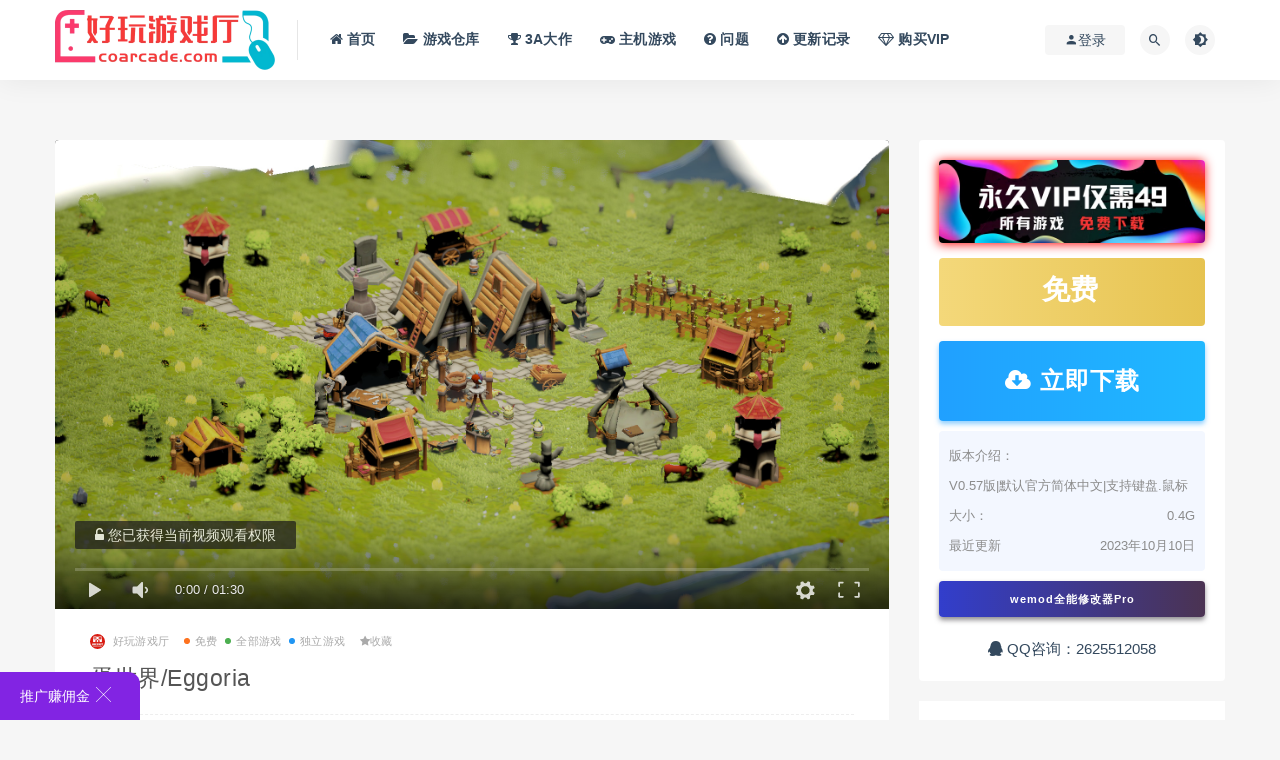

--- FILE ---
content_type: text/html; charset=UTF-8
request_url: https://www.coarcade.com/3908.html
body_size: 14365
content:
<!DOCTYPE html>
<html lang="zh-CN">
<head>
	<meta charset="UTF-8">
	<meta http-equiv="X-UA-Compatible" content="IE=edge">
	<meta name="viewport" content="width=device-width, initial-scale=1">
	<link rel="profile" href="https://gmpg.org/xfn/11">
	<link href="https://www.coarcade.com/wp-content/themes/ripro/assets/images/favicon/favicon.png" rel="icon">
	<script>
    window.onload = function() {
        setTimeout(function () {
          let script = document.createElement("script");
          script.setAttribute("async", "");
          script.src = "https://pagead2.googlesyndication.com/pagead/js/adsbygoogle.js?client=ca-pub-306451880875443";
          document.body.appendChild(script);
        }, 1500); // 延迟2秒加载
      };
    //     let script = document.createElement("script");
    //     script.async = true;
    //     script.src = "https://pagead2.googlesyndication.com/pagead/js/adsbygoogle.js?client=ca-pub-3064518808754433";
    //     document.body.appendChild(script);
        
    //     document.querySelectorAll('.adsbygoogle').forEach((adBlock, index) => {
    //     new MutationObserver((_, observer) => {
    //       const status = adBlock.getAttribute('data-ad-status');
    //       if (status) {
    //         if (status === 'unfilled') {
    //             adBlock.style.display = 'none';
    //           // 隐藏广告
    //         } else {
    //             // 保持display: block，无需操作
    //         }
    //         observer.disconnect();
    //       }
    //     }).observe(adBlock, { attributes: true, attributeFilter: ['data-ad-status'] });
    //   });
        
    </script>

	<!--<script async src="https://pagead2.googlesyndication.com/pagead/js/adsbygoogle.js?client=ca-pub-3064518808754433"-->
 <!--    crossorigin="anonymous"></script>-->
  <title>蛋世界/Eggoria-好玩游戏厅</title>

	<meta name='robots' content='max-image-preview:large' />
<link rel='dns-prefetch' href='//pic.redno.xyz' />
<link rel='dns-prefetch' href='//s.w.org' />
        <meta property="og:title" content="蛋世界/Eggoria">
        <meta property="og:description" content="这个游戏很硬核并且玩法非常新，和市场上的所有其他建筑经营类游戏都有巨大差别 ...">
        <meta property="og:type" content="article">
        <meta property="og:url" content="https://www.coarcade.com/3908.html">
        <meta property="og:site_name" content="好玩游戏厅">
        <meta property="og:image" content="https://pic.redno.xyz/pc/g12/egg/cover.jpg">
    <style id='global-styles-inline-css' type='text/css'>
body{--wp--preset--color--black: #000000;--wp--preset--color--cyan-bluish-gray: #abb8c3;--wp--preset--color--white: #ffffff;--wp--preset--color--pale-pink: #f78da7;--wp--preset--color--vivid-red: #cf2e2e;--wp--preset--color--luminous-vivid-orange: #ff6900;--wp--preset--color--luminous-vivid-amber: #fcb900;--wp--preset--color--light-green-cyan: #7bdcb5;--wp--preset--color--vivid-green-cyan: #00d084;--wp--preset--color--pale-cyan-blue: #8ed1fc;--wp--preset--color--vivid-cyan-blue: #0693e3;--wp--preset--color--vivid-purple: #9b51e0;--wp--preset--gradient--vivid-cyan-blue-to-vivid-purple: linear-gradient(135deg,rgba(6,147,227,1) 0%,rgb(155,81,224) 100%);--wp--preset--gradient--light-green-cyan-to-vivid-green-cyan: linear-gradient(135deg,rgb(122,220,180) 0%,rgb(0,208,130) 100%);--wp--preset--gradient--luminous-vivid-amber-to-luminous-vivid-orange: linear-gradient(135deg,rgba(252,185,0,1) 0%,rgba(255,105,0,1) 100%);--wp--preset--gradient--luminous-vivid-orange-to-vivid-red: linear-gradient(135deg,rgba(255,105,0,1) 0%,rgb(207,46,46) 100%);--wp--preset--gradient--very-light-gray-to-cyan-bluish-gray: linear-gradient(135deg,rgb(238,238,238) 0%,rgb(169,184,195) 100%);--wp--preset--gradient--cool-to-warm-spectrum: linear-gradient(135deg,rgb(74,234,220) 0%,rgb(151,120,209) 20%,rgb(207,42,186) 40%,rgb(238,44,130) 60%,rgb(251,105,98) 80%,rgb(254,248,76) 100%);--wp--preset--gradient--blush-light-purple: linear-gradient(135deg,rgb(255,206,236) 0%,rgb(152,150,240) 100%);--wp--preset--gradient--blush-bordeaux: linear-gradient(135deg,rgb(254,205,165) 0%,rgb(254,45,45) 50%,rgb(107,0,62) 100%);--wp--preset--gradient--luminous-dusk: linear-gradient(135deg,rgb(255,203,112) 0%,rgb(199,81,192) 50%,rgb(65,88,208) 100%);--wp--preset--gradient--pale-ocean: linear-gradient(135deg,rgb(255,245,203) 0%,rgb(182,227,212) 50%,rgb(51,167,181) 100%);--wp--preset--gradient--electric-grass: linear-gradient(135deg,rgb(202,248,128) 0%,rgb(113,206,126) 100%);--wp--preset--gradient--midnight: linear-gradient(135deg,rgb(2,3,129) 0%,rgb(40,116,252) 100%);--wp--preset--duotone--dark-grayscale: url('#wp-duotone-dark-grayscale');--wp--preset--duotone--grayscale: url('#wp-duotone-grayscale');--wp--preset--duotone--purple-yellow: url('#wp-duotone-purple-yellow');--wp--preset--duotone--blue-red: url('#wp-duotone-blue-red');--wp--preset--duotone--midnight: url('#wp-duotone-midnight');--wp--preset--duotone--magenta-yellow: url('#wp-duotone-magenta-yellow');--wp--preset--duotone--purple-green: url('#wp-duotone-purple-green');--wp--preset--duotone--blue-orange: url('#wp-duotone-blue-orange');--wp--preset--font-size--small: 13px;--wp--preset--font-size--medium: 20px;--wp--preset--font-size--large: 36px;--wp--preset--font-size--x-large: 42px;}.has-black-color{color: var(--wp--preset--color--black) !important;}.has-cyan-bluish-gray-color{color: var(--wp--preset--color--cyan-bluish-gray) !important;}.has-white-color{color: var(--wp--preset--color--white) !important;}.has-pale-pink-color{color: var(--wp--preset--color--pale-pink) !important;}.has-vivid-red-color{color: var(--wp--preset--color--vivid-red) !important;}.has-luminous-vivid-orange-color{color: var(--wp--preset--color--luminous-vivid-orange) !important;}.has-luminous-vivid-amber-color{color: var(--wp--preset--color--luminous-vivid-amber) !important;}.has-light-green-cyan-color{color: var(--wp--preset--color--light-green-cyan) !important;}.has-vivid-green-cyan-color{color: var(--wp--preset--color--vivid-green-cyan) !important;}.has-pale-cyan-blue-color{color: var(--wp--preset--color--pale-cyan-blue) !important;}.has-vivid-cyan-blue-color{color: var(--wp--preset--color--vivid-cyan-blue) !important;}.has-vivid-purple-color{color: var(--wp--preset--color--vivid-purple) !important;}.has-black-background-color{background-color: var(--wp--preset--color--black) !important;}.has-cyan-bluish-gray-background-color{background-color: var(--wp--preset--color--cyan-bluish-gray) !important;}.has-white-background-color{background-color: var(--wp--preset--color--white) !important;}.has-pale-pink-background-color{background-color: var(--wp--preset--color--pale-pink) !important;}.has-vivid-red-background-color{background-color: var(--wp--preset--color--vivid-red) !important;}.has-luminous-vivid-orange-background-color{background-color: var(--wp--preset--color--luminous-vivid-orange) !important;}.has-luminous-vivid-amber-background-color{background-color: var(--wp--preset--color--luminous-vivid-amber) !important;}.has-light-green-cyan-background-color{background-color: var(--wp--preset--color--light-green-cyan) !important;}.has-vivid-green-cyan-background-color{background-color: var(--wp--preset--color--vivid-green-cyan) !important;}.has-pale-cyan-blue-background-color{background-color: var(--wp--preset--color--pale-cyan-blue) !important;}.has-vivid-cyan-blue-background-color{background-color: var(--wp--preset--color--vivid-cyan-blue) !important;}.has-vivid-purple-background-color{background-color: var(--wp--preset--color--vivid-purple) !important;}.has-black-border-color{border-color: var(--wp--preset--color--black) !important;}.has-cyan-bluish-gray-border-color{border-color: var(--wp--preset--color--cyan-bluish-gray) !important;}.has-white-border-color{border-color: var(--wp--preset--color--white) !important;}.has-pale-pink-border-color{border-color: var(--wp--preset--color--pale-pink) !important;}.has-vivid-red-border-color{border-color: var(--wp--preset--color--vivid-red) !important;}.has-luminous-vivid-orange-border-color{border-color: var(--wp--preset--color--luminous-vivid-orange) !important;}.has-luminous-vivid-amber-border-color{border-color: var(--wp--preset--color--luminous-vivid-amber) !important;}.has-light-green-cyan-border-color{border-color: var(--wp--preset--color--light-green-cyan) !important;}.has-vivid-green-cyan-border-color{border-color: var(--wp--preset--color--vivid-green-cyan) !important;}.has-pale-cyan-blue-border-color{border-color: var(--wp--preset--color--pale-cyan-blue) !important;}.has-vivid-cyan-blue-border-color{border-color: var(--wp--preset--color--vivid-cyan-blue) !important;}.has-vivid-purple-border-color{border-color: var(--wp--preset--color--vivid-purple) !important;}.has-vivid-cyan-blue-to-vivid-purple-gradient-background{background: var(--wp--preset--gradient--vivid-cyan-blue-to-vivid-purple) !important;}.has-light-green-cyan-to-vivid-green-cyan-gradient-background{background: var(--wp--preset--gradient--light-green-cyan-to-vivid-green-cyan) !important;}.has-luminous-vivid-amber-to-luminous-vivid-orange-gradient-background{background: var(--wp--preset--gradient--luminous-vivid-amber-to-luminous-vivid-orange) !important;}.has-luminous-vivid-orange-to-vivid-red-gradient-background{background: var(--wp--preset--gradient--luminous-vivid-orange-to-vivid-red) !important;}.has-very-light-gray-to-cyan-bluish-gray-gradient-background{background: var(--wp--preset--gradient--very-light-gray-to-cyan-bluish-gray) !important;}.has-cool-to-warm-spectrum-gradient-background{background: var(--wp--preset--gradient--cool-to-warm-spectrum) !important;}.has-blush-light-purple-gradient-background{background: var(--wp--preset--gradient--blush-light-purple) !important;}.has-blush-bordeaux-gradient-background{background: var(--wp--preset--gradient--blush-bordeaux) !important;}.has-luminous-dusk-gradient-background{background: var(--wp--preset--gradient--luminous-dusk) !important;}.has-pale-ocean-gradient-background{background: var(--wp--preset--gradient--pale-ocean) !important;}.has-electric-grass-gradient-background{background: var(--wp--preset--gradient--electric-grass) !important;}.has-midnight-gradient-background{background: var(--wp--preset--gradient--midnight) !important;}.has-small-font-size{font-size: var(--wp--preset--font-size--small) !important;}.has-medium-font-size{font-size: var(--wp--preset--font-size--medium) !important;}.has-large-font-size{font-size: var(--wp--preset--font-size--large) !important;}.has-x-large-font-size{font-size: var(--wp--preset--font-size--x-large) !important;}
</style>
<link rel='stylesheet' id='hashbar-frontend-css'  href='https://pic.redno.xyz/static/coarcade/hashbar-wp-notification-bar/assets/css/frontend.css?ver=1.3.2' type='text/css' media='all' />
<link rel='stylesheet' id='external-css'  href='https://pic.redno.xyz/static/coarcade/assets/css/external.css?ver=8.9.0' type='text/css' media='all' />
<link rel='stylesheet' id='sweetalert2-css'  href='https://pic.redno.xyz/static/coarcade/assets/css/sweetalert2.min.css?ver=8.9.0' type='text/css' media='all' />
<link rel='stylesheet' id='app-css'  href='https://pic.redno.xyz/static/coarcade/assets/css/app.css?ver=8.9.0' type='text/css' media='all' />
<link rel='stylesheet' id='diy-css'  href='https://pic.redno.xyz/static/coarcade/assets/css/diy1.css?ver=8.9.0' type='text/css' media='all' />
<link rel='stylesheet' id='festival-css'  href='https://pic.redno.xyz/static/coarcade/assets/css/festival.css?ver=8.9.0' type='text/css' media='all' />
<link rel='stylesheet' id='fancybox-css'  href='https://pic.redno.xyz/static/coarcade/assets/css/jquery.fancybox.min.css?ver=8.9.0' type='text/css' media='all' />
<script type='text/javascript' src='https://pic.redno.xyz/static/coarcade/assets/js/jquery-2.2.4.min.js?ver=2.2.4' id='jquery-js'></script>
<script type='text/javascript' id='hashbar-frontend-js-extra'>
/* <![CDATA[ */
var hashbar_localize = {"dont_show_bar_after_close":"","notification_display_time":"400","bar_keep_closed":""};
/* ]]> */
</script>
<script type='text/javascript' src='https://pic.redno.xyz/static/coarcade/hashbar-wp-notification-bar/assets/js/frontend.js?ver=1.3.2' id='hashbar-frontend-js'></script>
<script type='text/javascript' src='https://pic.redno.xyz/static/coarcade/hashbar-wp-notification-bar/assets/js/js.cookie.min.js?ver=1.3.2' id='js-cookie-js'></script>
<script type='text/javascript' src='https://pic.redno.xyz/static/coarcade/assets/js/plugins/sweetalert2.min.js?ver=8.9.0' id='sweetalert2-js'></script>
<meta name="keywords" content="免费, 全部游戏, 独立游戏">
<meta name="description" content="这个游戏很硬核并且玩法非常新，和市场上的所有其他建筑经营类游戏都有巨大差别    你需要不断地探索迁徙，来获得安全，资源，和其他的新的东西  《蛋世界》是狗刨工作室的新作，在武器店物语的两年后，我们给你带来的《蛋世界》，我们秉承建立工作室的志愿，不断挖掘新的游戏玩法，这次的《蛋世...">
<style type="text/css">/* 默认隐藏广告容器 */
ins.adsbygoogle {
  display: none;
}
 /* google广告加载失败就隐藏 */
 ins.adsbygoogle[data-ad-status="unfilled"] {
   display: none !important;
 }

.lazyload:not(.visible), .lazyloading:not(.visible) {
    opacity: 1!important;
}

.diy-cat-row>article {
    height: 100%;
    margin-bottom:0px;
}

.jieri{
	font-size:bold;
  background-image: -webkit-linear-gradient(90deg, #FF4500, #FF0000 25%, #E3170D 50%, #fb6bea 75%, #4e17df);
  -webkit-text-fill-color: transparent;
  -webkit-background-clip: text;
  background-size: 100% 600%;
  animation: jieri 10s linear infinite;
}

@keyframes jieri {
  0% {
    background-position: 0 0;
  }

  100% {
    background-position: 0 -300%;
  }
}

#menu-menu-1{
    height: 82px;
     width: 100%; 
    overflow: hidden;
}
#notification-9912{
  	width:140px;
  	padding: 10px 20px;
  	background:#8224e3;
  	border-top-right-radius: 12px;
}

.onemoreli{
    height: 400px;
    /* background: red; */
    margin: 20px;
}
.onemoreli a{
    display: inline-block;
    line-height: 400px;
    text-align: center;
  color:white;
    width: 100%;
    font-size: 40px;
    text-shadow: 0px 0px 10px #ffcc00;
  background:rgb(0,0,0,0.3)
}

.onemore2{
	width:49%;
 
}

.dplayer-logo{
	display:none!important;
}</style>	<!-- HTML5 shim, for IE6-8 support of HTML5 elements. All other JS at the end of file. -->
    <!--[if lt IE 9]>
      <script src="https://www.coarcade.com/wp-content/themes/ripro/assets/js/html5shiv.js"></script>
      <script src="https://www.coarcade.com/wp-content/themes/ripro/assets/js/respond.min.js"></script>
    <![endif]-->
    </head>
 <!-- <div class="deng-box3">-->
	<!--	<div class="deng">-->
	<!--		<div class="xian"></div>-->
	<!--		<div class="deng-a">-->
	<!--			<div class="deng-b"><div class="deng-t">节</div></div>-->
	<!--		</div>-->
	<!--		<div class="shui shui-a"><div class="shui-c"></div><div class="shui-b"></div></div>-->
	<!--	</div>-->
	<!--</div>-->
	<!--<div class="deng-box4">-->
	<!--	<div class="deng">-->
	<!--		<div class="xian"></div>-->
	<!--		<div class="deng-a">-->
	<!--			<div class="deng-b"><div class="deng-t">春</div></div>-->
	<!--		</div>-->
	<!--		<div class="shui shui-a"><div class="shui-c"></div><div class="shui-b"></div></div>-->
	<!--	</div>-->
	<!--</div>-->
<body class="post-template-default single single-post postid-3908 single-format-standard  max_width navbar-regular sidebar-right pagination-infinite_button no-off-canvas">
  
<div class="site">
    
<header class="site-header">
      <div class="container">
      <div class="navbar">
      <div class="logo-wrapper">
              <a href="https://www.coarcade.com/">
          <img class="logo regular tap-logo" src="https://www.coarcade.com/wp-content/themes/ripro/assets/images/logo/logo2.png" data-dark="" alt="好玩游戏厅">
        </a>
            </div>
      <div class="sep"></div>
      
      <nav class="main-menu hidden-xs hidden-sm hidden-md">
        
        <ul id="menu-menu-1" class="nav-list u-plain-list"><li id="menu-item-17" class="menu-item menu-item-type-custom menu-item-object-custom menu-item-home menu-item-17"><a href="http://www.coarcade.com/"><span><i class="fa fa-home"></i> 首页</span></a></li>
<li id="menu-item-227" class="menu-item menu-item-type-taxonomy menu-item-object-category current-post-ancestor menu-item-227"><a href="https://www.coarcade.com/games"><span><i class="fa fa-folder-open"></i> 游戏仓库</span></a></li>
<li id="menu-item-228" class="menu-item menu-item-type-taxonomy menu-item-object-category menu-item-228"><a href="https://www.coarcade.com/3a"><span><i class="fa fa-trophy"></i> 3A大作</span></a></li>
<li id="menu-item-120" class="menu-item menu-item-type-taxonomy menu-item-object-category menu-item-120"><a href="https://www.coarcade.com/console-game"><span><i class="fa fa-gamepad"></i> 主机游戏</span></a></li>
<li id="menu-item-10550" class="menu-item menu-item-type-post_type menu-item-object-page menu-item-10550"><a href="https://www.coarcade.com/qa"><span><i class="fa fa-question-circle"></i> 问题</span></a></li>
<li id="menu-item-6564" class="menu-item menu-item-type-post_type menu-item-object-page menu-item-6564"><a href="https://www.coarcade.com/archives"><span><i class="fa fa-arrow-circle-up"></i> 更新记录</span></a></li>
<li id="menu-item-2294" class="menu-item menu-item-type-custom menu-item-object-custom menu-item-2294"><a href="/user?action=vip"><span><i class="fa fa-diamond"></i> 购买VIP</span></a></li>
<li id="menu-item-9807" class="menu-item menu-item-type-custom menu-item-object-custom menu-item-9807"><a href="/wonder"><span><i class="fa fa-heartbeat"></i> 游戏愿望单</span></a></li>
</ul>      </nav>
      
      <div class="main-search">
        <form method="get" class="search-form inline" action="https://www.coarcade.com/">
  <input type="search" class="search-field inline-field" placeholder="输入关键词，回车..." autocomplete="off" value="" name="s" required="required">
  <button type="submit" class="search-submit"><i class="mdi mdi-magnify"></i></button>
</form>        <div class="search-close navbar-button"><i class="mdi mdi-close"></i></div>
      </div>

      <div class="actions">
                  <!-- user -->
                        <div class="login-btn navbar-button"><i class="mdi mdi-account"></i> 登录</div>
                          <!-- user end -->
        <div class="search-open navbar-button"><i class="mdi mdi-magnify"></i></div>
                <div class="tap-dark navbar-button"><i class="mdi mdi-brightness-4"></i></div>
                <div class="burger"></div>
      </div>
    </div>
      </div>
  </header>

<div class="header-gap"></div>    <div class="site-content">
    

<div class="container">
	<div class="breadcrumbs">
        <!--当前位置：<a href="https://www.coarcade.com">好玩游戏厅</a> <small>></small> <a href="https://www.coarcade.com/free">免费</a> <small>></small> 蛋世界/Eggoria-->
	</div>
	<div class="row">
		<div class="content-column col-lg-9">
			<div class="content-area">
				<main class="site-main">
					
<article id="post-3908" class="article-content">
  <link rel="stylesheet" href="https://pic.redno.xyz/static/coarcade/assets/css/DPlayer.min.css" />
<div id="ripro-mse">
  <div id="mse-video"></div>
</div>

<script src="https://pic.redno.xyz/static/coarcade/assets/js/plugins/hls.min.js"></script>
<script src="https://pic.redno.xyz/static/coarcade/assets/js/plugins/DPlayer.min.js"></script>
<script type="text/javascript">
  const dp = new DPlayer({
      container: document.getElementById('ripro-mse'),
      logo: 'https://www.coarcade.com/wp-content/themes/ripro/assets/images/logo/logo2.png',  //LOGO
      video: {
          url: 'https://media.st.dl.eccdnx.com/steam/apps/256750395/movie_max.webm?t=1559483589',  //视频地址
          type: 'auto', //视频类型
          pic: 'https://media.st.dl.eccdnx.com/steam/apps/1078640/ss_d9acd7c09eca53942dbafd0d59887ce308c40325.1920x1080.jpg?t=1572417817', //视频类型
      },
      contextmenu: [{text: '好玩游戏厅',link: 'https://www.coarcade.com',}],
  });

      var notice = $(".dplayer-notice")
    if (notice.hasClass('dplayer-notice')) {
      notice.css("opacity","0.8"); //设置透明度
      notice.append('<i class="fa fa-unlock-alt"></i> 您已获得当前视频观看权限');
    }
    dp.on('play', function() {
      notice.css("opacity","0"); //设置透明度
    });
    dp.on('pause', function() {
      notice.css("opacity","0.8"); //设置透明度
    });
  </script>
  <div class="container">
  <div class="cao_entry_header">

  <header class="entry-header">          <div class="entry-meta">
                  <span class="meta-author">
            <a>
              <img alt='好玩游戏厅' data-src='https://www.coarcade.com/wp-content/uploads/avatar/avatar-1.jpg' class='lazyload avatar avatar-40 photo gravatar' height='40' width='40' />好玩游戏厅            </a>
          </span>
                  <span class="meta-category">
                          <a target="_blank" href="https://www.coarcade.com/free" rel="category">
                  <i class="dot"></i>免费              </a>
                          <a target="_blank" href="https://www.coarcade.com/games/all" rel="category">
                  <i class="dot"></i>全部游戏              </a>
                          <a target="_blank" href="https://www.coarcade.com/games/indie" rel="category">
                  <i class="dot"></i>独立游戏              </a>
                      </span>
                
                
             <span  class="meta-star">  
                             <a href="javascript:;" title="收藏文章" etap="star" data-postid="3908" class="ripro-star"><i class="fa fa-star"></i>收藏</a>
            </span>
            
            <span class="meta-edit"></span>
              </div>
    
    <h1 class="entry-title">蛋世界/Eggoria</h1>  </header></div></div>  <div class="container">
    <div class="entry-wrapper">
      <div class="ripro_gg_wrap pc"><a id="pageadbar" href="https://www.coarcade.com/user?action=vip" target="_blank"><img src="https://pic.redno.xyz/main/vipbanner.jpeg" style=" width: 100%; margin: 20px 0; text-align: center; "></a></div>      <div class="entry-content u-text-format u-clearfix">
        <p>这个游戏很硬核并且玩法非常新，和市场上的所有其他建筑经营类游戏都有巨大差别</p>
<p><img class=" lazyloaded" title="%title插图%num" src="[data-uri]" srcset="https://media.st.dl.eccdnx.com/steam/apps/1078640/ss_52e2ff8ded794c91fbd7a7f98ba81edba29eb0ef.600x338.jpg?t=1572417817" alt="%title插图%num" data-srcset="https://media.st.dl.eccdnx.com/steam/apps/1078640/ss_52e2ff8ded794c91fbd7a7f98ba81edba29eb0ef.600x338.jpg?t=1572417817" /></p>
<p><strong>你需要不断地探索迁徙，来获得安全，资源，和其他的新的东西</strong></p>
<p>《蛋世界》是狗刨工作室的新作，在武器店物语的两年后，我们给你带来的《蛋世界》，我们秉承建立工作室的志愿，不断挖掘新的游戏玩法，这次的《蛋世界》不仅是我们的第一款3D游戏，也尝试了大量新的游戏技术，也加入了新的玩法，希望大家喜欢</p>
<p><img loading="lazy" class=" lazyloaded" title="%title插图%num" src="[data-uri]" srcset="https://media.st.dl.eccdnx.com/steam/apps/1078640/extras/gif0.gif?t=1572417817" alt="%title插图%num" width="601" height="169" data-srcset="https://media.st.dl.eccdnx.com/steam/apps/1078640/extras/gif0.gif?t=1572417817" /></p>
<p>*这个游戏的世界是无限大的<br />
*有个黑雾一直在追逐着，直到吞噬一切<br />
*这是个建设类游戏，要修建很多的建筑<br />
*也需要做采集材料，做研究，等没完没了的事<br />
*危险！快被追上了！要迁徙到别的地方<br />
*需要不断顾虑蛋蛋们的食物，心态和心脏？<br />
*有必要的话，要把心脏插在木桩子上<br />
*有必要的话，要被整个献祭给乱七八糟的神<br />
*每隔一段日子还会有诡异血红的眼睛盯着你看<br />
*幸好偶尔可以泡泡温泉<br />
*直到战胜黑雾，或者…</p>
<p><img loading="lazy" class=" lazyloaded" title="%title插图%num" src="[data-uri]" srcset="https://media.st.dl.eccdnx.com/steam/apps/1078640/extras/Gif1.gif?t=1572417817" alt="%title插图%num" width="601" height="169" data-srcset="https://media.st.dl.eccdnx.com/steam/apps/1078640/extras/Gif1.gif?t=1572417817" /></p>
<p>*种子生成的无限个数，无限大小的自定义地图<br />
*上百个科技点数可以研究<br />
*50个以上的建筑种类，包括独特的马车和帐篷<br />
*20多种动物与敌人，有些可以做宠物<br />
*多种自然或者非自然的灾害等突发事件<br />
*近百件装备与50多种材料，食物<br />
*详细的仓储，工作，食物分配系统<br />
*乱七八糟的神<br />
*数个结局</p>
<p><img loading="lazy" class=" lazyloaded" title="%title插图%num" src="[data-uri]" srcset="https://media.st.dl.eccdnx.com/steam/apps/1078640/extras/Gif2.gif?t=1572417817" alt="%title插图%num" width="601" height="169" data-srcset="https://media.st.dl.eccdnx.com/steam/apps/1078640/extras/Gif2.gif?t=1572417817" /></p>
<p>我们对这个游戏有很长远的更新计划，会在游戏开始Early Access后不断更新，请不要错过这个游戏，它拥有无尽的潜力，</p>
<h2>系统需求</h2>
<div class="sysreq_contents">
<div class="game_area_sys_req sysreq_content active" data-os="win">
<div class="game_area_sys_req_leftCol">
<p><strong>最低配置:</strong></p>
<ul>
<li><strong>操作系统:</strong> Microsoft® Windows® 7 / 10</li>
<li><strong>处理器:</strong> 3.0 GHz processor</li>
<li><strong>内存:</strong> 4 GB RAM</li>
<li><strong>显卡:</strong> NVIDIA GTX 750Ti or better/ AMD HD5870 or better</li>
<li><strong>DirectX 版本:</strong> 9.0</li>
<li><strong>存储空间:</strong> 需要 2 GB 可用空间</li>
</ul>
</div>
<div class="game_area_sys_req_rightCol">
<p><strong>推荐配置:</strong></p>
<ul>
<li><strong>操作系统:</strong> Microsoft® Windows® 7 / 10</li>
<li><strong>处理器:</strong> 3.5 GHz processor 4 Cores</li>
<li><strong>内存:</strong> 8 GB RAM</li>
<li><strong>显卡:</strong> NVIDIA GTX 970 or better/ AMD R9 290 or better</li>
<li><strong>DirectX 版本:</strong> 9.0</li>
<li><strong>存储空间:</strong> 需要 2 GB 可用空间</li>
</ul>
</div>
</div>
</div>
      </div>
      <div id="pay-single-box"></div>
        <div class="ripro_gg_wrap pc"><br/>
  <ins class="adsbygoogle"
     style="display:block; text-align:center;"
     data-ad-layout="in-article"
     data-ad-format="fluid"
     data-ad-client="ca-pub-3064518808754433"
     data-ad-slot="5122919459"></ins>
<script>
  (adsbygoogle = window.adsbygoogle || []).push({});
</script></div><div class="article-footer">
     
</div>    </div>
  </div>
</article>


  <div class="entry-navigation">
    <nav class="article-nav">
        <span class="article-nav-prev">上一篇<br><a href="https://www.coarcade.com/3906.html" rel="prev">第一棵树/The First Tree</a></span>
        <span class="article-nav-next">下一篇<br><a href="https://www.coarcade.com/3910.html" rel="next">地下室/Basement</a></span>
    </nav>
    
  </div>

      <!-- # 标准网格模式... -->
      <div class="related-posts-grid">
        <h4 class="u-border-title">相关推荐</h4>
        <div class="row">
                     <div class="col-6 col-sm-3 col-md-3 mt-10 mb-10">
              <article class="post">
                      <div class="entry-media">
        <div class="placeholder" style="padding-bottom: 50%;">
          <a target="_blank"  href="https://www.coarcade.com/16689.html">
            <img class="lazyload" data-src="https://pic.redno.xyz/pc/g40/5x/cover.jpg?x-oss-process=image/resize,m_fill,h_150,w_300" src="[data-uri]" alt="Nexus 5X">
          </a>
                            </div>
        <div class="entry-star"><a href="javascript:;" title="收藏文章" etap="star" data-postid="16689" class="ripro-star"><i class="fa fa-star-o"></i></a></div><div class="entry-format"><i class="mdi mdi-youtube-play"></i></div>      </div>
                      <div class="entry-wrapper">
                  
  <header class="entry-header">    
    <h4 class="entry-title"><a target="_blank" href="https://www.coarcade.com/16689.html" title="Nexus 5X" rel="bookmark">Nexus 5X</a></h4>  </header>                </div>
              </article>
            </div>
                      <div class="col-6 col-sm-3 col-md-3 mt-10 mb-10">
              <article class="post">
                      <div class="entry-media">
        <div class="placeholder" style="padding-bottom: 50%;">
          <a target="_blank"  href="https://www.coarcade.com/567.html">
            <img class="lazyload" data-src="https://pic.redno.xyz/pc/3a/halochief/cover.jpg?x-oss-process=image/resize,m_fill,h_150,w_300" src="[data-uri]" alt="光环：士官长合集/Halo: The Master Chief Collection（更新：V1.3495.0.0）">
          </a>
                            </div>
        <div class="entry-star"><a href="javascript:;" title="收藏文章" etap="star" data-postid="567" class="ripro-star"><i class="fa fa-star-o"></i></a></div><div class="entry-format"><i class="mdi mdi-youtube-play"></i></div>      </div>
                      <div class="entry-wrapper">
                  
  <header class="entry-header">    
    <h4 class="entry-title"><a target="_blank" href="https://www.coarcade.com/567.html" title="光环：士官长合集/Halo: The Master Chief Collection（更新：V1.3495.0.0）" rel="bookmark">光环：士官长合集/Halo: The Master Chief Collection（更新：V1.3495.0.0）</a></h4>  </header>                </div>
              </article>
            </div>
                      <div class="col-6 col-sm-3 col-md-3 mt-10 mb-10">
              <article class="post">
                      <div class="entry-media">
        <div class="placeholder" style="padding-bottom: 50%;">
          <a target="_blank"  href="https://www.coarcade.com/26055.html">
            <img class="lazyload" data-src="https://pic.redno.xyz/pc/g63/parcel/cover.jpg?x-oss-process=image/resize,m_fill,h_150,w_300" src="[data-uri]" alt="包裹模拟器/Parcel Simulator">
          </a>
                            </div>
        <div class="entry-star"><a href="javascript:;" title="收藏文章" etap="star" data-postid="26055" class="ripro-star"><i class="fa fa-star-o"></i></a></div><div class="entry-format"><i class="mdi mdi-youtube-play"></i></div>      </div>
                      <div class="entry-wrapper">
                  
  <header class="entry-header">    
    <h4 class="entry-title"><a target="_blank" href="https://www.coarcade.com/26055.html" title="包裹模拟器/Parcel Simulator" rel="bookmark">包裹模拟器/Parcel Simulator</a></h4>  </header>                </div>
              </article>
            </div>
                      <div class="col-6 col-sm-3 col-md-3 mt-10 mb-10">
              <article class="post">
                      <div class="entry-media">
        <div class="placeholder" style="padding-bottom: 50%;">
          <a target="_blank"  href="https://www.coarcade.com/23845.html">
            <img class="lazyload" data-src="https://pic.redno.xyz/pc/g55/klaus/cover.jpg?x-oss-process=image/resize,m_fill,h_150,w_300" src="[data-uri]" alt="克劳斯·李—虎胆龙威/Klaus Lee &#8211; Thunderballs">
          </a>
                            </div>
        <div class="entry-star"><a href="javascript:;" title="收藏文章" etap="star" data-postid="23845" class="ripro-star"><i class="fa fa-star-o"></i></a></div><div class="entry-format"><i class="mdi mdi-youtube-play"></i></div>      </div>
                      <div class="entry-wrapper">
                  
  <header class="entry-header">    
    <h4 class="entry-title"><a target="_blank" href="https://www.coarcade.com/23845.html" title="克劳斯·李—虎胆龙威/Klaus Lee &#8211; Thunderballs" rel="bookmark">克劳斯·李—虎胆龙威/Klaus Lee &#8211; Thunderballs</a></h4>  </header>                </div>
              </article>
            </div>
                      <div class="col-6 col-sm-3 col-md-3 mt-10 mb-10">
              <article class="post">
                      <div class="entry-media">
        <div class="placeholder" style="padding-bottom: 50%;">
          <a target="_blank"  href="https://www.coarcade.com/14400.html">
            <img class="lazyload" data-src="https://pic.redno.xyz/pc/g35/codename/cover.jpg?x-oss-process=image/resize,m_fill,h_150,w_300" src="[data-uri]" alt="狩猎者X：代号T/HunterX: code name T">
          </a>
                            </div>
        <div class="entry-star"><a href="javascript:;" title="收藏文章" etap="star" data-postid="14400" class="ripro-star"><i class="fa fa-star-o"></i></a></div><div class="entry-format"><i class="mdi mdi-youtube-play"></i></div>      </div>
                      <div class="entry-wrapper">
                  
  <header class="entry-header">    
    <h4 class="entry-title"><a target="_blank" href="https://www.coarcade.com/14400.html" title="狩猎者X：代号T/HunterX: code name T" rel="bookmark">狩猎者X：代号T/HunterX: code name T</a></h4>  </header>                </div>
              </article>
            </div>
                      <div class="col-6 col-sm-3 col-md-3 mt-10 mb-10">
              <article class="post">
                      <div class="entry-media">
        <div class="placeholder" style="padding-bottom: 50%;">
          <a target="_blank"  href="https://www.coarcade.com/19239.html">
            <img class="lazyload" data-src="https://pic.redno.xyz/pc/g46/fear/cover.jpg?x-oss-process=image/resize,m_fill,h_150,w_300" src="[data-uri]" alt="恐怖聚光灯/Fear the Spotlight">
          </a>
                            </div>
        <div class="entry-star"><a href="javascript:;" title="收藏文章" etap="star" data-postid="19239" class="ripro-star"><i class="fa fa-star-o"></i></a></div><div class="entry-format"><i class="mdi mdi-youtube-play"></i></div>      </div>
                      <div class="entry-wrapper">
                  
  <header class="entry-header">    
    <h4 class="entry-title"><a target="_blank" href="https://www.coarcade.com/19239.html" title="恐怖聚光灯/Fear the Spotlight" rel="bookmark">恐怖聚光灯/Fear the Spotlight</a></h4>  </header>                </div>
              </article>
            </div>
                      <div class="col-6 col-sm-3 col-md-3 mt-10 mb-10">
              <article class="post">
                      <div class="entry-media">
        <div class="placeholder" style="padding-bottom: 50%;">
          <a target="_blank"  href="https://www.coarcade.com/25857.html">
            <img class="lazyload" data-src="https://pic.redno.xyz/pc/g61/worldwide/cover.jpg?x-oss-process=image/resize,m_fill,h_150,w_300" src="[data-uri]" alt="全球热潮/Worldwide Rush">
          </a>
                            </div>
        <div class="entry-star"><a href="javascript:;" title="收藏文章" etap="star" data-postid="25857" class="ripro-star"><i class="fa fa-star-o"></i></a></div><div class="entry-format"><i class="mdi mdi-youtube-play"></i></div>      </div>
                      <div class="entry-wrapper">
                  
  <header class="entry-header">    
    <h4 class="entry-title"><a target="_blank" href="https://www.coarcade.com/25857.html" title="全球热潮/Worldwide Rush" rel="bookmark">全球热潮/Worldwide Rush</a></h4>  </header>                </div>
              </article>
            </div>
                      <div class="col-6 col-sm-3 col-md-3 mt-10 mb-10">
              <article class="post">
                      <div class="entry-media">
        <div class="placeholder" style="padding-bottom: 50%;">
          <a target="_blank"  href="https://www.coarcade.com/962.html">
            <img class="lazyload" data-src="https://pic.redno.xyz/pc/3a/totalwar3/cover.jpg?x-oss-process=image/resize,m_fill,h_150,w_300" src="[data-uri]" alt="全面战争：三国/Total War: THREE KINGDOMS（更新：V1.7.8）">
          </a>
                            </div>
        <div class="entry-star"><a href="javascript:;" title="收藏文章" etap="star" data-postid="962" class="ripro-star"><i class="fa fa-star-o"></i></a></div><div class="entry-format"><i class="mdi mdi-youtube-play"></i></div>      </div>
                      <div class="entry-wrapper">
                  
  <header class="entry-header">    
    <h4 class="entry-title"><a target="_blank" href="https://www.coarcade.com/962.html" title="全面战争：三国/Total War: THREE KINGDOMS（更新：V1.7.8）" rel="bookmark">全面战争：三国/Total War: THREE KINGDOMS（更新：V1.7.8）</a></h4>  </header>                </div>
              </article>
            </div>
                  </div>
      </div>
    
  

<div class="bottom-area">
    <div id="comments" class="comments-area">
        
        
        
        	<div id="respond" class="comment-respond">
		<h3 id="reply-title" class="comment-reply-title">发表评论 <small><a rel="nofollow" id="cancel-comment-reply-link" href="/3908.html#respond" style="display:none;">取消回复</a></small></h3><p class="must-log-in">要发表评论，您必须先<a href="https://www.coarcade.com/wp-login.php?redirect_to=https%3A%2F%2Fwww.coarcade.com%2F3908.html">登录</a>。</p>	</div><!-- #respond -->
	    </div>
</div>				</main>
			</div>
		</div>
					<div class="sidebar-column col-lg-3">
				
<aside class="widget-area">
	<div id="cao_widget_pay-2" class="widget widget-pay"><img class="pay--svip" id="paysvip" src="https://pic.redno.xyz/main/svip8.jpg" width="100%"> <div class="pay--rateinfo"><b><span class="price">免费</span></b></div><div class="pay--content"><div class="pay-box"><a target="_blank" data-id="3908" class="go-down btn btn--secondary btn--block btnbigger"><i class="fa fa-cloud-download"></i> 立即下载</a></div></div><div class="agent--contact"><ul class="list-paybody"><li><span>版本介绍：</span><span></span></li><li><span>V0.57版|默认官方简体中文|支持键盘.鼠标</span><span></span></li><li><span>大小：</span><span>0.4G</span></li><li><span>最近更新</span><span>2023年10月10日</span></li></ul></div><a class="btn btn--bluegray mt-10" target="_blank" style="width: 100%!important;" href="https://www.coarcade.com/12294.html">wemod全能修改器Pro</a><div class="ac_qqhao"><a target="_blank" href="http://wpa.qq.com/msgrd?v=3&uin=2625512058&site=qq&menu=yes"><i class="fa fa-qq"></i> QQ咨询：2625512058</a></div></div><div id="cao_widget_ads-2" class="widget widget-adss">
<ins class="adsbygoogle"
     style="display:block"
     data-ad-client="ca-pub-3064518808754433"
     data-ad-slot="8453258984"
     data-ad-format="auto"
     data-full-width-responsive="true"></ins>
<script>
    (adsbygoogle = window.adsbygoogle || []).push({});
</script>
       </div><div id="cao_widget_post-2" class="widget cao-widget-posts"><h5 class="widget-title">游戏推荐</h5><div class="posts"><div class="grid">      <div class="entry-media">
        <div class="placeholder" style="padding-bottom: 50%;">
          <a target="_blank"  href="https://www.coarcade.com/597.html">
            <img class="lazyload" data-src="https://pic.redno.xyz/pc/3a/ninjastorm4/cover.jpg?x-oss-process=image/resize,m_fill,h_150,w_300" src="[data-uri]" alt="火影忍者：究极忍者风暴4/Naruto Shippuden: Ultimate Ninja Storm 4(全DLCs)(更新V1.09)">
          </a>
                            </div>
        <div class="entry-star"><a href="javascript:;" title="收藏文章" etap="star" data-postid="597" class="ripro-star"><i class="fa fa-star-o"></i></a></div><div class="entry-format"><i class="mdi mdi-youtube-play"></i></div>      </div>
      <a href="https://www.coarcade.com/597.html" rel="bookmark" title="火影忍者：究极忍者风暴4/Naruto Shippuden: Ultimate Ninja Storm 4(全DLCs)(更新V1.09)">火影忍者：究极忍者风暴4/Naruto Shippuden: Ultimate Ninja Storm 4(全DLCs)(更新V1.09)</a></div><div class="grid">      <div class="entry-media">
        <div class="placeholder" style="padding-bottom: 50%;">
          <a target="_blank"  href="https://www.coarcade.com/10275.html">
            <img class="lazyload" data-src="https://pic.redno.xyz/pc/g27/island2/cover.jpg?x-oss-process=image/resize,m_fill,h_150,w_300" src="[data-uri]" alt="死亡岛2/Dead Island 2【黄金版】（全DLCs）">
          </a>
                            </div>
        <div class="entry-star"><a href="javascript:;" title="收藏文章" etap="star" data-postid="10275" class="ripro-star"><i class="fa fa-star-o"></i></a></div><div class="entry-format"><i class="mdi mdi-youtube-play"></i></div>      </div>
      <a href="https://www.coarcade.com/10275.html" rel="bookmark" title="死亡岛2/Dead Island 2【黄金版】（全DLCs）">死亡岛2/Dead Island 2【黄金版】（全DLCs）</a></div><div class="grid">      <div class="entry-media">
        <div class="placeholder" style="padding-bottom: 50%;">
          <a target="_blank"  href="https://www.coarcade.com/400.html">
            <img class="lazyload" data-src="https://pic.redno.xyz/pc/3a/DiRTRally2/cover.jpg?x-oss-process=image/resize,m_fill,h_150,w_300" src="[data-uri]" alt="尘埃拉力赛2.0/DiRT Rally2.0（全DLCs）（更新：V1.18年度版）">
          </a>
                            </div>
        <div class="entry-star"><a href="javascript:;" title="收藏文章" etap="star" data-postid="400" class="ripro-star"><i class="fa fa-star-o"></i></a></div><div class="entry-format"><i class="mdi mdi-youtube-play"></i></div>      </div>
      <a href="https://www.coarcade.com/400.html" rel="bookmark" title="尘埃拉力赛2.0/DiRT Rally2.0（全DLCs）（更新：V1.18年度版）">尘埃拉力赛2.0/DiRT Rally2.0（全DLCs）（更新：V1.18年度版）</a></div><div class="grid">      <div class="entry-media">
        <div class="placeholder" style="padding-bottom: 50%;">
          <a target="_blank"  href="https://www.coarcade.com/8495.html">
            <img class="lazyload" data-src="https://pic.redno.xyz/pc/g23/wwe2k23/cover.jpg?x-oss-process=image/resize,m_fill,h_150,w_300" src="[data-uri]" alt="美国职业摔角联盟2K23/WWE 2K23（全DLCs）（更新：V1.20）">
          </a>
                            </div>
        <div class="entry-star"><a href="javascript:;" title="收藏文章" etap="star" data-postid="8495" class="ripro-star"><i class="fa fa-star-o"></i></a></div><div class="entry-format"><i class="mdi mdi-youtube-play"></i></div>      </div>
      <a href="https://www.coarcade.com/8495.html" rel="bookmark" title="美国职业摔角联盟2K23/WWE 2K23（全DLCs）（更新：V1.20）">美国职业摔角联盟2K23/WWE 2K23（全DLCs）（更新：V1.20）</a></div></div></div></aside>			</div>
			</div>
</div>


</div><!-- end sitecoent --> 

	
	<footer class="site-footer">
		<div class="container">
			
			<div class="footer-widget">
    <div class="row">
        <div class="col-xs-12 col-sm-6 col-md-3 widget--about">
            <div class="widget--content">
                <div class="footer--logo mb-20">
                    <img class="tap-logo" src="https://www.coarcade.com/wp-content/themes/ripro/assets/images/logo/logo2.png" data-dark="https://www.coarcade.com/wp-content/themes/ripro/assets/images/logo/logo2.png" alt="好玩游戏厅">
                </div>
                <p class="mb-10">如遇到问题请联系客服<br />
QQ:2625512058</p>
            </div>
        </div>
        <!-- .col-md-2 end -->
        <div class="col-xs-12 col-sm-3 col-md-2 col-md-offset-1 widget--links">
            <div class="widget--title">
                <h5>站点推荐</h5>
            </div>
            <div class="widget--content">
                <ul class="list-unstyled mb-0">
                    <li><a target="_blank"  rel="nofollow" href="https://store.steampowered.com/">Steam游戏库</a></li><li><a target="_blank"  rel="nofollow" href="https://www.gog.com/">GOG游戏库</a></li><li><a target="_blank"  rel="nofollow" href="https://www.xbox.com/zh-CN/">Xbox游戏库</a></li>                </ul>
            </div>
        </div>
        <!-- .col-md-2 end -->
        <div class="col-xs-12 col-sm-3 col-md-2 widget--links">
            <div class="widget--title">
                <h5>游戏问题</h5>
            </div>
            <div class="widget--content">
                <ul class="list-unstyled mb-0">
                    <li><a target="_blank" href="https://www.coarcade.com/bootqa">游戏启动问题</a></li><li><a target="_blank" href="https://www.yuque.com/gameboy-ibdgi/ryt1dx/giwqxx">游戏环境问题</a></li><li><a target="_blank" href="https://www.coarcade.com/setchinese">游戏中文通用设置</a></li>                </ul>
            </div>
        </div>
        <!-- .col-md-2 end -->
        <div class="col-xs-12 col-sm-12 col-md-4 widget--newsletter">
            <div class="widget--title">
                <h5>快速搜索</h5>
            </div>
            <div class="widget--content">
                <form class="newsletter--form mb-30" action="https://www.coarcade.com/" method="get">
                    <input type="text" class="form-control" name="s" placeholder="关键词">
                    <button type="submit"><i class="fa fa-arrow-right"></i></button>
                </form>
                <h6></h6>
            </div>
        </div>

    </div>
</div>									  <div class="site-info">
			    Copyright © 2016 -2020 coarcade. All Rights Reserved.
			    
			  </div>
					</div>
	</footer>
	
<div class="rollbar">
	
	    <div class="rollbar-item tap-dark" etap="tap-dark" title="夜间模式"><i class="mdi mdi-brightness-4"></i></div>
    
		<div class="rollbar-item tap-click-qiandao"><a class="click-qiandao" title="签到" href="javascript:;"><i class="fa fa-calendar-check-o"></i></a></div>
		
	
	    <div class="rollbar-item tap-qq" etap="tap-qq"><a target="_blank" title="QQ咨询" href="http://wpa.qq.com/msgrd?v=3&uin=2625512058&site=qq&menu=yes"><i class="fa fa-qq"></i></a></div>
    
	    <div class="rollbar-item" etap="to_full" title="全屏页面"><i class="fa fa-arrows-alt"></i></div>
	<div class="rollbar-item" etap="to_top" title="返回顶部"><i class="fa fa-angle-up"></i></div>
</div>

<div class="dimmer"></div>

    <div id="popup-signup" class="popup-signup fade" style="display: none;">
    <div class="register-login-modal" role="document">
        <div class="modal-content">
            <div class="modal-body">
                <img class="popup-logo" src="https://www.coarcade.com/wp-content/themes/ripro/assets/images/logo/logo2.png" data-dark="https://www.coarcade.com/wp-content/themes/ripro/assets/images/logo/logo2.png" alt="好玩游戏厅">
                    <!-- Nav tabs -->
                    <ul class="nav nav-tabs">
                        <li class="active"><a href="#login" data-toggle="login">登录</a>
                        </li>
                        <li><a href="#signup" data-toggle="signup">注册</a>
                        </li>
                    </ul>
                    <!-- Tab panes -->
                    <div class="tab-content">
                        <div class="tab-pane fade in active" id="login">
                            <div class="signup-form-container text-center">
                                <form class="mb-0">
                                                                                                                <div class="form-group">
                                            <input type="text" class="form-control" name="username" placeholder="*用户名或邮箱">
                                        </div>
                                        <div class="form-group">
                                            <input type="password" class="form-control" name="password" placeholder="*密码">
                                        </div>
                                        <button type="button" class="go-login btn btn--primary btn--block"><i class="fa fa-bullseye"></i> 安全登录</button> 
                                        <!-- <a href="#" class="forget-password">忘记密码?</a> -->
                                                                    </form>
                                <!-- form  end -->
                            </div>
                            <!-- .signup-form end -->
                        </div>
                        <div class="tab-pane fade in" id="signup">
                            <form class="mb-0">
                                                                                                    <div class="form-group">
                                        <input type="text" class="form-control" name="user_name" placeholder="输入英文用户名">
                                    </div>
                                    <!-- .form-group end -->
                                    <div class="form-group">
                                        <input type="email" class="form-control" name="user_email" placeholder="绑定邮箱">
                                    </div>
                                    <!-- .form-group end -->
                                    <div class="form-group">
                                        <input type="password" class="form-control" name="user_pass" placeholder="密码最小长度为6">
                                    </div>
                                    <div class="form-group">
                                        <input type="password" class="form-control" name="user_pass2" placeholder="再次输入密码">
                                    </div>
                                                                        <button type="button" class="go-register btn btn--primary btn--block"><i class="fa fa-bullseye"></i> 立即注册</button>
                                                                
                            </form>
                            <!-- form  end -->
                        </div>
                    </div>
                    <a target="_blank" href="https://www.coarcade.com/wp-login.php?action=lostpassword" class="rest-password">忘记密码？</a>
            </div>
            <!-- /.modal-content -->
        </div>
        <!-- /.modal-dialog -->
    </div>
    <!-- /.modal -->
</div>


<div class="off-canvas">
  <div class="canvas-close"><i class="mdi mdi-close"></i></div>
  <div class="logo-wrapper">
      <a href="https://www.coarcade.com/">
      <img class="logo regular" src="https://www.coarcade.com/wp-content/themes/ripro/assets/images/logo/logo2.png" alt="好玩游戏厅">
    </a>
    </div>
  <div class="mobile-menu hidden-lg hidden-xl"></div>
  <aside class="widget-area">
      </aside>
</div>



        <!--Notification Section-->
                <div id="notification-9912"
            style="visibility: hidden;" 
            data-id="9912"                                                            class="hthb-notification ht-notification-section hthb- hthb-has-close-button   hthb-promo-alignment--left hthb-pos--bottom-promo hthb-state--open   ">

            <!--Notification Open Buttons-->
                            <span class="hthb-open-toggle">
                    <svg id="Layer" enable-background="new 0 0 64 64" height="25" viewBox="0 0 64 64"  xmlns="http://www.w3.org/2000/svg"><path d="m37.379 12.552c-.799-.761-2.066-.731-2.827.069-.762.8-.73 2.066.069 2.828l15.342 14.551h-39.963c-1.104 0-2 .896-2 2s.896 2 2 2h39.899l-15.278 14.552c-.8.762-.831 2.028-.069 2.828.393.412.92.62 1.448.62.496 0 .992-.183 1.379-.552l17.449-16.62c.756-.755 1.172-1.759 1.172-2.828s-.416-2.073-1.207-2.862z" fill="#ffffff"/></svg>
                </span>
            
            <div class="hthb-row">
                <div class="hthb-container">

                    <!--Notification Buttons-->
                    <div class="hthb-close-toggle-wrapper">
                        <span  class="hthb-close-toggle" data-text="">
                            <svg version="1.1" width="15" height="25" id="Capa_1" xmlns="http://www.w3.org/2000/svg" xmlns:xlink="http://www.w3.org/1999/xlink" x="0px" y="0px"
                                 viewBox="0 0 496.096 496.096" style="enable-background:new 0 0 496.096 496.096;" xml:space="preserve">
                                <path d="M259.41,247.998L493.754,13.654c3.123-3.124,3.123-8.188,0-11.312c-3.124-3.123-8.188-3.123-11.312,0L248.098,236.686
                                        L13.754,2.342C10.576-0.727,5.512-0.639,2.442,2.539c-2.994,3.1-2.994,8.015,0,11.115l234.344,234.344L2.442,482.342
                                        c-3.178,3.07-3.266,8.134-0.196,11.312s8.134,3.266,11.312,0.196c0.067-0.064,0.132-0.13,0.196-0.196L248.098,259.31
                                        l234.344,234.344c3.178,3.07,8.242,2.982,11.312-0.196c2.995-3.1,2.995-8.016,0-11.116L259.41,247.998z" fill="#ffffff" data-original="#000000"/>
                            </svg>
                            <span class="hthb-close-text"></span>
                        </sapn>
                    </div>

                    <!--Notification Text-->
                    <div class="hthb-notification-content ht-notification-text">
                                                <p><a style="color:white" href="https://www.coarcade.com/commission">推广赚佣金</a></p>
                    </div>

                </div>
            </div>
        </div>

        <style type="text/css">
            #notification-9912 .hthb-notification-content,#notification-9912 .hthb-notification-content p{color:#ffffff}#notification-9912::before{background-color:#8224e3}#notification-9912::before{background-image:url()}#notification-9912::before{opacity:1}#notification-9912 .hthb-notification-content .ht-promo-banner{width:100px}#notification-9912 .hthb-notification-content .ht-promo-banner-image a img{width:100px !important}#notification-9912 .hthb-notification-content{margin:0 0 0 0}#notification-9912 .hthb-notification-content{padding:   }#notification-9912 .hthb-notification-content .ht_btn{margin:0 0 0 0}#notification-9912 .hthb-notification-content .ht_btn{padding:   }#notification-9912.hthb-pos--bottom-promo{margin-left:;margin-bottom:}#notification-9912 .hthb-open-toggle{display: none;}@media (max-width: 768px){#notification-9912{display:none !important;} body.htnotification-mobile{  } #notification-9912.hthb-state--open{height:px} }        </style>

        <script type='text/javascript' id='hashbar-analytics-js-extra'>
/* <![CDATA[ */
var hashbar_analytical = {"ajaxurl":"https:\/\/www.coarcade.com\/wp-admin\/admin-ajax.php","nonce_key":"faca031ffb","enable_analytics":""};
/* ]]> */
</script>
<script type='text/javascript' src='https://pic.redno.xyz/static/coarcade/hashbar-wp-notification-bar/assets/js/analytics.js?ver=1.3.2' id='hashbar-analytics-js'></script>
<script type='text/javascript' src='https://pic.redno.xyz/static/coarcade/assets/js/plugins.js?ver=8.9.0' id='plugins-js'></script>
<script type='text/javascript' id='app-js-extra'>
/* <![CDATA[ */
var caozhuti = {"site_name":"\u597d\u73a9\u6e38\u620f\u5385","home_url":"https:\/\/www.coarcade.com","ajaxurl":"https:\/\/www.coarcade.com\/wp-admin\/admin-ajax.php","is_singular":"1","tencent_captcha":{"is":"","appid":""},"infinite_load":"\u52a0\u8f7d\u66f4\u591a","infinite_loading":"<i class=\"fa fa-spinner fa-spin\"><\/i> \u52a0\u8f7d\u4e2d...","site_notice":{"is":"0","color":"rgb(33, 150, 243)","html":"<div class=\"notify-content\"><h3>\u91cd\u8981\u63d0\u9192<\/h3><div>\u6e38\u620f\u592a\u591a\uff0c\u7ef4\u62a4\u6210\u672c\u8f83\u9ad8\uff0c\u4f1a\u5458\u5c06\u572811\u67081\u53f7\u63d0\u4ef7\u3002\r\n\u6ca1\u5f00\u4f1a\u5458\u7684\u670b\u53cb\uff0c\u8bf7\u5c3d\u5feb\u5f00\u901a\u54e6\u3002<\/div><\/div>"},"pay_type_html":{"html":"<div class=\"pay-button-box\"><div class=\"pay-item\" id=\"alipay\" data-type=\"6\"><i class=\"alipay\"><\/i><span>\u652f\u4ed8\u5b9d<\/span><\/div><div class=\"pay-item\" id=\"weixinpay\" data-type=\"5\"><i class=\"weixinpay\"><\/i><span>\u5fae\u4fe1\u652f\u4ed8<\/span><\/div><\/div><p style=\"font-size: 13px; padding: 0; margin: 0;\">\u5f53\u524d\u4e3a\u6e38\u5ba2\u8d2d\u4e70\u6a21\u5f0f<\/p>","alipay":6,"weixinpay":5}};
/* ]]> */
</script>
<script type='text/javascript' src='https://pic.redno.xyz/static/coarcade/assets/js/app.js?ver=8.9.0' id='app-js'></script>
<script type='text/javascript' src='https://pic.redno.xyz/static/coarcade/assets/js/coarcade.js?ver=8.9.0' id='coarcade-js'></script>
<script type='text/javascript' src='https://pic.redno.xyz/static/coarcade/assets/js/plugins/jquery.fancybox.min.js?ver=8.9.0' id='fancybox-js'></script>
<script type='text/javascript' src='https://www.coarcade.com/wp-includes/js/comment-reply.min.js?ver=5.9.2' id='comment-reply-js'></script>

</body>
</html>

--- FILE ---
content_type: text/html; charset=utf-8
request_url: https://www.google.com/recaptcha/api2/aframe
body_size: 269
content:
<!DOCTYPE HTML><html><head><meta http-equiv="content-type" content="text/html; charset=UTF-8"></head><body><script nonce="OPGMg4Bx-RrQbKJy5IbT1Q">/** Anti-fraud and anti-abuse applications only. See google.com/recaptcha */ try{var clients={'sodar':'https://pagead2.googlesyndication.com/pagead/sodar?'};window.addEventListener("message",function(a){try{if(a.source===window.parent){var b=JSON.parse(a.data);var c=clients[b['id']];if(c){var d=document.createElement('img');d.src=c+b['params']+'&rc='+(localStorage.getItem("rc::a")?sessionStorage.getItem("rc::b"):"");window.document.body.appendChild(d);sessionStorage.setItem("rc::e",parseInt(sessionStorage.getItem("rc::e")||0)+1);localStorage.setItem("rc::h",'1769539640152');}}}catch(b){}});window.parent.postMessage("_grecaptcha_ready", "*");}catch(b){}</script></body></html>